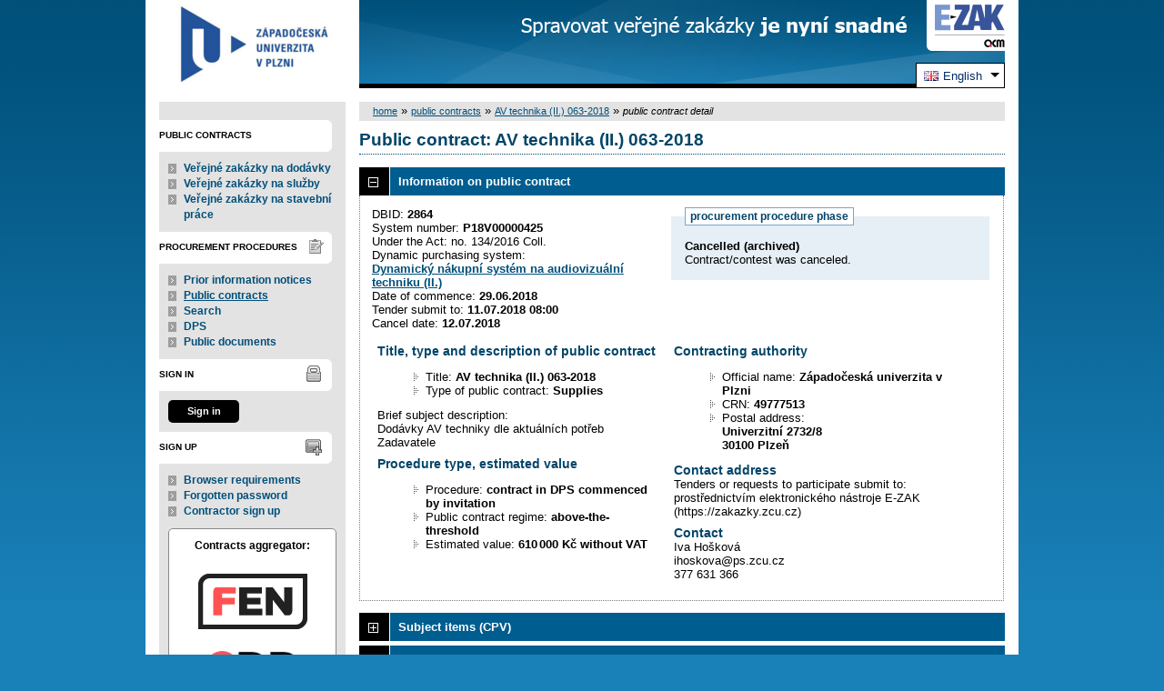

--- FILE ---
content_type: text/html; charset=UTF-8
request_url: https://zakazky.zcu.cz/contract_display_2864.html?lang=en
body_size: 8590
content:
<!DOCTYPE html>
<html lang="cs">
  <head>
    <meta charset="UTF-8">
    <meta http-equiv="X-UA-Compatible" content="IE=edge" />
    <meta name="robots" content="" />
    <meta name="keywords" content="" />
    <meta name="description" content="" />
    <meta name="author" content="QCM, s.r.o." />
    <title>Public contracts - EZAK ZCU</title>

    <script type="text/javascript" src="https://zakazky.zcu.cz/js/libs/jquery/dist/jquery.min.js?5.8.8.0-1"></script>
    <script type="text/javascript" src="https://zakazky.zcu.cz/js/main.js?5.8.8.0-1"></script>
    <script type="text/javascript">
      mainStrings.ERR_DATA_LOAD_FAILED = 'Invalid operation. If the problem occurs again please contact the system operator with description of the procces which lead to the problem. Thank you.';
      mainStrings.PERMISSION_DENIED = 'You have insufficient permissions for this action.';
      mainStrings.ERR_PROLONG_SESSION_FAILED = 'Failed to prolong session. Perform some action otherwise you will be signed out!';
      mainStrings.INFO_END_OF_SESSION = '!!! Your session is near the end !!!';
      mainStrings.SELECT2_CLEAR = 'Clear';
      mainStrings.SELECT2_CHOOSE = 'Choose';
      mainStrings.SELECT2_ALL_SELECT_TO_RESTRICT = 'All, choose for restrict...';
      mainStrings.SHOW_CALENDAR = 'show calendar';
      mainStrings.WAITING_SUBMIT_DEFAULT_TEXT = 'Data transfer in progress';
      mainStrings.WAITING_LOAD_DEFAULT_TEXT = 'Loading data in progress';
      mainStrings.MAX_FILE_SIZE_EXCEEDED = 'The selected file exceeds the maximum allowed size.';
      mainStrings.MAX_DMS_FILE_SIZE_EXCEEDED = 'The selected file exceeds the maximum allowed file size, for which is possible to send it to the filing service';
      mainStrings.FILE_SIZE_IS_ZERO = 'Attach an empty file is not allowed. Please check file contents and try again with non empty one.';
      mainStrings.FILE_EXTENSION_NOT_ALLOWED = 'The file has an invalid format. Only files with the following extensions can be uploaded ';
      mainStrings.DMS_FILE_VERSION_NOT_SENT = 'WARNING! Previous version of the file was not sent to the filing service.';
      mainStrings.SEARCH_QUERY_TOO_LONG = 'Search query is too long, please decrease the number or length of search criteria.';
      mainStrings.DATE_INVALID_USE_CALENDAR = 'Invalid date, use calendar.';
      mainStrings.SANCTION_LIST_ERROR = 'Subject risk evaluation is only possible for Czech companies with a valid CRN.';
      mainStrings.TODAY = 'Today';
      mainStrings.FILTER = 'Filter';
      mainStrings.FILTER_RESET = 'Filter reset';
      mainStrings.FILTER_UPDATE = 'Filter';
      mainStrings.TOTAL_RECORDS_COUNT = 'Total number of records';
      mainStrings.FILTERED_RECORDS_COUNT = 'Filtered number of records';
      mainStrings.CONFIRM = 'Apply';
      mainStrings.COPY = 'copy';
      mainStrings.YES = 'yes';
      mainStrings.NO = 'no';
      mainStrings.COPIED_TO_CLIPBOARD = 'Copied to clipboard';
      actualLanguage = 'en';
      redirectBackRequestKey = 'redirectBack';
      isJsValidationEnabled = !!'1';
      REQUEST_URI_MAX_LENGTH = 2048;
      MESSAGE_TYPE_WARNING = 'warning';
      MESSAGE_TYPE_INFO = 'info';
      MESSAGE_TYPE_SUCCESS = 'success';
      MESSAGE_TYPE_ERROR = 'error';
      MESSAGE_TYPE_RECOMMEND = 'recommend';
      MESSAGE_TYPE_CONFIRM = 'confirm';
    </script>
    <script type="text/javascript" src='https://zakazky.zcu.cz/js/libs/jquery-titlealert/jquery.titlealert.min.js?5.8.8.0-1'></script>
    <script type="text/javascript" src='https://zakazky.zcu.cz/js/init.js?5.8.8.0-1'></script>


      <link href="https://zakazky.zcu.cz/theme/images/favicon.ico" rel="SHORTCUT ICON" />

      <link rel="stylesheet" href="https://zakazky.zcu.cz/theme/styles/main.css?5.8.8.0-1" type="text/css" media="screen, projection" />

          <link rel="stylesheet" href="https://zakazky.zcu.cz/theme/styles/print.css?5.8.8.0-1" type="text/css" media="print" />
    
    <link rel="stylesheet" href="https://zakazky.zcu.cz/js/libs/flatpickr/dist/flatpickr.css?5.8.8.0-1">
    <script src="https://zakazky.zcu.cz/js/libs/flatpickr/dist/flatpickr.js?5.8.8.0-1"></script>
    <script src="https://zakazky.zcu.cz/js/libs/flatpickr/dist/plugins/scrollPlugin.js?5.8.8.0-1"></script>
    <link rel="stylesheet" href="https://zakazky.zcu.cz/js/libs/shortcut-buttons-flatpickr/dist/themes/light.css?5.8.8.0-1">
    <script src="https://zakazky.zcu.cz/js/libs/shortcut-buttons-flatpickr/dist/shortcut-buttons-flatpickr.js?5.8.8.0-1"></script>
    
    
    <link href='https://zakazky.zcu.cz/js/libs/qtip2/dist/jquery.qtip.min.css?5.8.8.0-1' rel='stylesheet' />
    <script type="text/javascript" src='https://zakazky.zcu.cz/js/libs/qtip2/dist/jquery.qtip.min.js?5.8.8.0-1'></script>

    <link href='https://zakazky.zcu.cz/js/libs/select2/dist/css/select2.min.css?5.8.8.0-1' rel='stylesheet' />
    <script type="text/javascript" src='https://zakazky.zcu.cz/js/libs/select2/dist/js/select2.min.js?5.8.8.0-1'></script>
    <script type="text/javascript" src='https://zakazky.zcu.cz/js/libs/select2/dist/js/i18n/en.js?5.8.8.0-1'></script>

    
    <script type="text/javascript" src="https://zakazky.zcu.cz/js/libs/parsleyjs/dist/parsley.min.js?5.8.8.0-1"></script>
    <script type="text/javascript" src="https://zakazky.zcu.cz/js/libs/parsleyjs/dist/i18n/en.js?5.8.8.0-1"></script>
    <script type="text/javascript" src="https://zakazky.zcu.cz/js/parsleyExtras.js?5.8.8.0-1"></script>

    
    <link rel="stylesheet" href="https://zakazky.zcu.cz/js/tablesorter/tablesorter.theme.notheme.css?5.8.8.0-1" type="text/css" media="screen, projection" />
    <script type="text/javascript" src="https://zakazky.zcu.cz/js/libs/tablesorter/dist/js/jquery.tablesorter.min.js?5.8.8.0-1"></script>
    <script type="text/javascript" src="https://zakazky.zcu.cz/js/libs/tablesorter/dist/js/widgets/widget-filter.min.js?5.8.8.0-1"></script>
    <script type="text/javascript" src="https://zakazky.zcu.cz/js/libs/tablesorter/dist/js/widgets/widget-stickyHeaders.min.js?5.8.8.0-1"></script>
    <script type="text/javascript" src="https://zakazky.zcu.cz/js/tablesorter/jquery.alphanumericsort.js?5.8.8.0-1"></script>

    <script type="text/javascript">
                        initQTips();
      initFlatpickrs('en');
      initParsley();
      initAjaxSubmit();
      initSelects2('en');
      initFormWaitings();
      initFormRedirectBack('/contract_display_2864.html?lang=en');
      initAutofocusedInputs();
      initBlockCopyButtons();
      tablesorter.customizeOnLoad();
      initResizableStickyTables();
    
        </script>

    
  </head>

  <body id="dus">
  <div id="page">
    <div id="head">
      <p class="hidden">
        <a href="#cnt" title="Přejít na obsah [klávesová zkratka Alt+S]" accesskey="s">obsah</a> |
        <a href="#foot" title="Přejít na zápatí">zápatí</a>
      </p>

      <a id="nav" title="Navigace"></a>
      <div id="head-title">
        <h1><a href="/" title="Západočeská univerzita v Plzni" tabindex="1">Západočeská univerzita v Plzni<span id="erb" ></span></a></h1>
        <a href="https://www.ezak.cz" class="ezak_logo" title="E-ZAK version 5"><span class="hidden">www.ezak.cz</span></a>
      </div>

        <div id="lang-switcher" class="ui-dropdown-list">
   <p class="ui-dropdown-list-trigger">
     <strong><img src="https://zakazky.zcu.cz/theme/images/flags/en.png" alt="English" class="flags">English</strong>
   </p>
   <ul class="ui-dropdown-list-list">
             <li>
       <a href="/contract_display_2864.html?lang=cs" onclick="setWaiting(true);"><img
           src="https://zakazky.zcu.cz/theme/images/flags/cs.png"
           class="flags" alt="čeština">čeština</a>
     </li>
                   </ul>
  </div>

       <script type="text/javascript">
      $(function() {
        $('#lang-switcher').find('.ui-dropdown-list-trigger').each(function() {
          $(this).on('click', function() {
            $(this).parent().toggleClass('active');
          }).hover(function() {
              $(this).parent().addClass('active');
            }, function() {
              $(this).parent().removeClass('active');
          });
        });
        $('#lang-switcher').find('.ui-dropdown-list-list').each(function() {
          $(this).hover(function() {
              $(this).parent().addClass('active');
            }, function() {
              $(this).parent().removeClass('active');
          });
        });
      });
    </script>
  
    </div>

    <div id="body">

        <div id="menu-left">

            <div id="odkazy" class="hmenu">Public contracts</div>
  <ul class="menu">
          <li ><a href="contract_search.html?search_in=search_in_owner&code_otype[]=DOD&contract_procedures[]=JRBU&contract_procedures[]=JRU_OZ&contract_procedures[]=JRU_VY&contract_procedures[]=OR&contract_procedures[]=SD&contract_procedures[]=UNP&contract_procedures[]=UR&contract_procedures[]=ZPR&contract_procedures[]=JRSU&contract_procedures[]=JRSU_BU&contract_procedures[]=ROIP&contract_procedures[]=ZR&contract_procedures[]=SON&contract_procedures[]=KR&contract_procedures[]=MNT&contract_procedures[]=VYJ_PAR18&contract_procedures[]=ZMR&contract_procedures[]=JINE&contract_states[]=active&archive=ALL&submit_search=1&orderby=date_offers&title=Ve%C5%99ejn%C3%A9%20zak%C3%A1zky%20na%20dod%C3%A1vky" title="Seznam aktivních zakázek na dodávky (neobsahuje VZ v DNS)">Veřejné zakázky na dodávky</a></li>
          <li ><a href="contract_search.html?search_in=search_in_owner&code_otype[]=SLU&contract_procedures[]=JRBU&contract_procedures[]=JRU_OZ&contract_procedures[]=JRU_VY&contract_procedures[]=OR&contract_procedures[]=SD&contract_procedures[]=UNP&contract_procedures[]=UR&contract_procedures[]=ZPR&contract_procedures[]=JRSU&contract_procedures[]=JRSU_BU&contract_procedures[]=ROIP&contract_procedures[]=ZR&contract_procedures[]=SON&contract_procedures[]=KR&contract_procedures[]=MNT&contract_procedures[]=VYJ_PAR18&contract_procedures[]=ZMR&contract_procedures[]=JINE&contract_states[]=active&archive=ALL&submit_search=1&orderby=date_offers&title=Ve%C5%99ejn%C3%A9%20zak%C3%A1zky%20na%20slu%C5%BEby" title="Seznam aktivních zakázek na služby (neobsahuje VZ v DNS)">Veřejné zakázky na služby</a></li>
          <li ><a href="contract_search.html?search_in=search_in_owner&code_otype[]=STA&contract_procedures[]=JRBU&contract_procedures[]=JRU_OZ&contract_procedures[]=JRU_VY&contract_procedures[]=OR&contract_procedures[]=SD&contract_procedures[]=UNP&contract_procedures[]=UR&contract_procedures[]=ZPR&contract_procedures[]=JRSU&contract_procedures[]=JRSU_BU&contract_procedures[]=ROIP&contract_procedures[]=ZR&contract_procedures[]=SON&contract_procedures[]=KR&contract_procedures[]=MNT&contract_procedures[]=VYJ_PAR18&contract_procedures[]=ZMR&contract_procedures[]=JINE&contract_states[]=active&archive=ALL&submit_search=1&orderby=date_offers&title=Ve%C5%99ejn%C3%A9%20zak%C3%A1zky%20na%20stavebn%C3%AD%20pr%C3%A1ce" title="Seznam aktivních zakázek na stavební práce (neobsahuje VZ v DNS)">Veřejné zakázky na stavební práce</a></li>
      </ul>
                      <div id="zadavaci-rizeni" class="hmenu">Procurement procedures</div>
  <ul class="menu">
          <li >
        <a href="advice_index.html" title="overview of prior information notices"
                  onclick="setWaiting(true);"
                >Prior information notices</a>
      </li>
          <li class="active">
        <a href="contract_index.html" title="overview of public contracts"
                  onclick="setWaiting(true);"
                >Public contracts</a>
      </li>
          <li >
        <a href="contract_search.html" title="extended search"
                >Search</a>
      </li>
          <li >
        <a href="dns_index.html" title="overview of dynamic purchasing systems"
                  onclick="setWaiting(true);"
                >DPS</a>
      </li>
          <li >
        <a href="document_public.html" title="public documents"
                >Public documents</a>
      </li>
      </ul>
                                                  
  <div id="prihlaseni" class="hmenu">Sign in</div>
  <div class="form">
    <a class="nowrap" onclick="return modalWindowSmallProcessDataAndShow('auth_logindialog.html?redirect=%2Fcontract_display_2864.html%3Flang%3Den');" id="login-submit">Sign in</a>
  </div>
  <div class="cleaner"></div>

            <div id="registrace" class="hmenu">Sign up</div>
  <ul class="menu-1">
    <li >
      <a title="browser settings test" href="test_index.html">Browser requirements</a>
    </li>
    <li >
      <a title="forgotten password" href="registrace_forgotpasswd.html">Forgotten password</a>
    </li>
    <li >
      <a title="candidate or contractor sign up" href="registrace.html">Contractor sign up</a>
    </li>
  </ul>
    
    
    
    
          <div class="fencdd">

        <div class="fen-banner">Contracts aggregator:</div> <br />

        <a href="https://www.fen.cz" class="nodecoration" target="_blank" title="[in new window] FEN">
          <div id="fen-logo">FEN</div>
        </a>

        <a href="https://www.fen.cz" class="nodecoration" target="_blank" title="[in new window] FEN CCD">
          <div id="cdd-logo">FEN CCD</div>
        </a>
      </div>
    
  </div>

  <script type="text/javascript">

    var menuFunctions = {
      setUnreadMessagesCounts: function () {
        $.ajax({
          type: "POST",
          url: "message_unreadCounts.html",
          dataType: "json",
          async: true,
          success: function (response) {
            menuFunctions.setUnreadMessagesData(response);
          },
          error: function () {
            menuFunctions.setUnreadMessagesData({});
          }
        });
      },
      setUnreadMessagesData: function (data) {
        var messagesCountElem = $("#messagesIncomingCount");
        var cMessagesCountElem = $("#cmessagesIncomingCount");
        if (jQuery.isEmptyObject(data) || typeof data.messages == "undefined" || data.messages == 0) {
          messagesCountElem.html(null);
        } else {
          messagesCountElem.html("(" + data.messages + ")");
        }
        if (jQuery.isEmptyObject(data) || typeof data.cmessages == "undefined" || data.cmessages == 0) {
          cMessagesCountElem.html(null);
        } else {
          cMessagesCountElem.html("(" + data.cmessages + ")");
        }
      }
    };

    
  </script>

      <p class="hidden">
        <a href="#nav" title="Přejít na navigaci">navigace</a> |
        <a href="#foot" title="Přejít na zápatí">zápatí</a>
      </p>

      <a id="cnt" title="Obsah"></a>
      <div id="content-first">

                  <div class="breadcrumb">
            <a href="/">home</a> &#187;
                                                            <a href="contract_index.html">public contracts</a> &#187;
                                                                                          <a href="contract_display_2864.html">AV technika (II.) 063-2018</a> &#187;
                                                                        <i>public contract detail</i>
                                    </div>
        
        
        
                                
        
        
        
        <div class="modalWindow noprint" id="modalWindow_logout_alert">
  <div class="page_shade"></div>
  <div class="dialog">
    <div class="dialog_window" id="dialog_window_logout_alert">
      <div class="dialog_handle">
        <div class="dialog_title" id="div_title_logout_alert">Security warning</div>
        <div class="dialog_close" title="Zavřít" onclick="modalWindows.hide('modalWindow_logout_alert');">x</div>
      </div>
      <div class="dialog_body" id="div_head_logout_alert">
        <h4 class="center">Your session is near the end. If you do not perform any action in the next minute you will be singed out.</h4><br /><br />
        <input type="submit" class="submit" name="prolong" title="prolong session" value="prolong session" onclick="prolongSession('75129bda2158d3833c7e010e8e08e865');"/>
      </div>
    </div>
  </div>
</div>


        <div class="modalWindow noprint" id="modalWindowAlertOrConfirm">
  <div class="page_shade"></div>
  <div class="dialog">
    <div class="dialog_window">
      <div class="dialog_handle">
        <div class="dialog_title" id="modalWindowAlertOrConfirm_title"></div>
        <div class="dialog_close" qtip qtip-text="Close (Esc)" onclick="return modalWindows.alertOrConfirmHide();">x</div>
      </div>
      <div class="dialog_body" id="modalWindowAlertOrConfirm_head" onchange="modalWindows.alertOrConfirmResizeByContent();"></div>
    </div>
  </div>
</div>



<script type="text/javascript">

  alertModalProcess = function (message, type, customTitle) {
    var modalContent = $('  <div>\n    <div class=\"modalAlertOrConfirmTitle\"><\/div>\n    <fieldset>\n      <div id=\"modalAlertContent\"><\/div>\n      <div class=\"cleaner\"><\/div>\n      <div class=\"center\">\n        <a onclick=\"return modalWindows.alertOrConfirmHide();\" class=\"button-create\">OK<\/a>\n      <\/div>\n    <\/fieldset>\n  <\/div>\n');
    switch (type) {
      case MESSAGE_TYPE_INFO:
        modalContent.find('fieldset').addClass('info_msg');
        modalContent.find('.modalAlertOrConfirmTitle').html('Info');
        break;
      case MESSAGE_TYPE_ERROR:
        modalContent.find('fieldset').addClass('err_msg');
        modalContent.find('.modalAlertOrConfirmTitle').html('Error');
        break;
      case MESSAGE_TYPE_SUCCESS:
        modalContent.find('fieldset').addClass('succ_msg');
        modalContent.find('.modalAlertOrConfirmTitle').html('Info');
        break;
      case MESSAGE_TYPE_RECOMMEND:
        modalContent.find('fieldset').addClass('recommend_msg');
        modalContent.find('.modalAlertOrConfirmTitle').html('Recommendation');
        break;
      default:
        modalContent.find('fieldset').addClass('warn_msg');
        modalContent.find('.modalAlertOrConfirmTitle').html('Warning');
        break;
    }
    if (message.indexOf('modalAlertOrConfirmTitle') >= 0) { // obsahuje html s class pro title
      var titleElement = $(message).find('.modalAlertOrConfirmTitle').first();
      modalContent.find('.modalAlertOrConfirmTitle').text(titleElement.html());
    }
    if (typeof customTitle != 'undefined' && customTitle != null) {
      modalContent.find('.modalAlertOrConfirmTitle').text(customTitle);
    }
    modalContent.find("#modalAlertContent").html(message);
    modalWindows.alertOrConfirmSetContent(modalContent);
    return modalWindows.alertOrConfirmShow('modalWindow_smallest');
  }

  confirmModalProcess = function (message, confirmUrlRedirectOrCallbackFnc, customTitle, confirmButtonName, cancelButtonName, type) {
    var modalContent = $('  <div>\n    <div class=\"modalAlertOrConfirmTitle\"><\/div>\n    <fieldset>\n      <div id=\"modalConfirmContent\"><\/div>\n      <div class=\"cleaner\"><\/div>\n      <div>\n        <a href=\"\" id=\"modalConfirmButton\" onclick=\"setWaiting(true); modalWindows.alertOrConfirmHide();\" class=\"button-create\">OK<\/a>\n        <a id=\"modalCancelButton\" onclick=\"return modalWindows.alertOrConfirmHide();\" class=\"button-create\">back<\/a>\n      <\/div>\n    <\/fieldset>\n  <\/div>\n');
    switch (type) {
      case MESSAGE_TYPE_WARNING:
        modalContent.find('fieldset').addClass('warn_msg');
        modalContent.find('.modalAlertOrConfirmTitle').html('Warning');
        break;
      case MESSAGE_TYPE_ERROR:
        modalContent.find('fieldset').addClass('err_msg');
        modalContent.find('.modalAlertOrConfirmTitle').html('Error');
        break;
      case MESSAGE_TYPE_SUCCESS:
        modalContent.find('fieldset').addClass('succ_msg');
        modalContent.find('.modalAlertOrConfirmTitle').html('Info');
        break;
      case MESSAGE_TYPE_RECOMMEND:
        modalContent.find('fieldset').addClass('recommend_msg');
        modalContent.find('.modalAlertOrConfirmTitle').html('Recommendation');
        break;
      case MESSAGE_TYPE_INFO:
        modalContent.find('fieldset').addClass('info_msg');
        modalContent.find('.modalAlertOrConfirmTitle').html('Info');
        break;
      case MESSAGE_TYPE_CONFIRM:
      default:
        modalContent.find('fieldset').addClass('confirm_msg');
        modalContent.find('.modalAlertOrConfirmTitle').html('Confirmation');
        break;
    }

    if (typeof confirmUrlRedirectOrCallbackFnc == 'function') {
        modalContent.find('#modalConfirmButton').on('click', function () {
        confirmUrlRedirectOrCallbackFnc();
        return false;
      });
    } else {
      modalContent.find('#modalConfirmButton').prop('href', confirmUrlRedirectOrCallbackFnc);
    }
    if (typeof confirmButtonName != 'undefined' && confirmButtonName != null) {
      modalContent.find('#modalConfirmButton').text(confirmButtonName);
    }
    if (typeof cancelButtonName != 'undefined' && cancelButtonName != null) {
      modalContent.find('#modalCancelButton').text(cancelButtonName);
    }
    if (message.indexOf('modalAlertOrConfirmTitle') >= 0) { // obsahuje html s class title
      var titleElement = $(message).find('.modalAlertOrConfirmTitle').first();
      modalContent.find('.modalAlertOrConfirmTitle').text(titleElement.html());
    }
    if (typeof customTitle != 'undefined' && customTitle != null) {
      modalContent.find('.modalAlertOrConfirmTitle').text(customTitle);
    }
    modalContent.find("#modalConfirmContent").html(message);
    modalWindows.alertOrConfirmSetContent(modalContent);
    return modalWindows.alertOrConfirmShow('modalWindow_small');
  }
</script>

        <div class="modalWindow noprint" id="modalWindow">
  <div class="page_shade"></div>
  <div class="dialog">
    <div class="dialog_window">
      <div class="dialog_handle">
        <div class="dialog_title" id="modalWindow_title"></div>
        <div class="dialog_close" id="dialog_close_button" qtip qtip-text="Close (Esc)" onclick="return modalWindowHide();">x</div>
      </div>
      <div class="dialog_body" id="modalWindow_head" onchange="modalWindows.resizeByContent();"></div>
    </div>
  </div>
</div>
<div class="modalWindow noprint" id="modalWindowFloating">
  <div class="dialog_window">
    <div class="dialog_handle">
      <div class="dialog_title" id="modalWindowFloating_title"></div>
      <div class="dialog_close" id="dialog_close_button" qtip qtip-text="Close" onclick="return modalWindows.floatingHide();">x</div>
    </div>
    <div class="dialog_body" id="modalWindowFloating_head" onchange="modalWindows.floatingResizeByContent();"></div>
  </div>
</div>


<script type="text/javascript">

  floatingModalProcess = function (message, type, allowClose, customTitle) {
    var modalContent = $('  <div>\n    <div class=\"floatingTitle\"><\/div>\n    <fieldset>\n      <div id=\"floatingContent\"><\/div>\n      <div class=\"cleaner\"><\/div>\n    <\/fieldset>\n  <\/div>\n');
    switch (type) {
      case MESSAGE_TYPE_INFO:
        modalContent.find('fieldset').addClass('info_msg');
        modalContent.find('.floatingTitle').html('Info');
        break;
      case MESSAGE_TYPE_ERROR:
        modalContent.find('fieldset').addClass('err_msg');
        modalContent.find('.floatingTitle').html('Error');
        break;
      case MESSAGE_TYPE_SUCCESS:
        modalContent.find('fieldset').addClass('succ_msg');
        modalContent.find('.floatingTitle').html('Info');
        break;
      case MESSAGE_TYPE_RECOMMEND:
        modalContent.find('fieldset').addClass('recommend_msg');
        modalContent.find('.floatingTitle').html('Recommendation');
        break;
      default:
        modalContent.find('fieldset').addClass('warn_msg');
        modalContent.find('.floatingTitle').html('Warning');
        break;
    }
    if (message.indexOf('floatingTitle') >= 0) { // obsahuje html s class pro title
      var titleElement = $(message).find('.floatingTitle').first();
      modalContent.find('.floatingTitle').text(titleElement.html());
    }
    if (typeof customTitle != 'undefined' && customTitle != null) {
      modalContent.find('.floatingTitle').text(customTitle);
    }
    modalContent.find("#floatingContent").html(message);
    modalWindows.floatingSetContent(modalContent);
    return modalWindows.floatingShow(allowClose);
  }
</script>



        <div id="centerBlock"><div class="contract">






  
  <h2 class="left">
                        Public contract:
      
      AV technika (II.) 063-2018
      </h2>

      
    


  
    <h3 class="block cleaner " id="head_info">
    <a id="a_info"
       class="revealed"
       href="?close=info"
       onclick="handleBlock('info'); return false;">
      Information on public contract
    </a>
  </h3>
  <div class="block"
       id="body_info"
       style="display: block">

          
  
      <fieldset id="contract-status">
  <legend>
          procurement procedure phase
      </legend>
  <b>
    Cancelled
            (archived)  </b>
  <br />
  Contract/contest was canceled.<br />

        </fieldset>
DBID: <b>2864</b><br />
System number: <b>P18V00000425</b><br />    Under the Act: no. 134/2016 Coll.<br />
            Dynamic purchasing system: <br />
      <b><a href="dns_display_1.html">
    Dynamický nákupní systém na audiovizuální techniku (II.)</a></b><br />
        


      Date of commence:
    <b>
      29.06.2018
    </b><br />
      Tender submit to:
    <b>11.07.2018 08:00</b>
    <br />
  Cancel date: <b>12.07.2018</b><br />

<br />
<div class="cleaner"></div>

  <div class="half">
  <h4>
          Title, type and description of public contract
      </h4>
  <ul>
    <li>Title: <b>AV technika (II.) 063-2018 </b> </li>
          <li>Type of public contract: <b>Supplies</b></li>
              </ul>

      <p>Brief subject description:<br />Dodávky AV techniky dle aktuálních potřeb Zadavatele</p>
  
  <h4>
        Procedure type, estimated value
  </h4>
<ul>
  <li>
          Procedure:
        <b>
              contract in DPS commenced by invitation
                  </b>

      </li>
      <li>
              Public contract regime:
            <b>
        above-the-threshold
              </b>
    </li>
        <li>Estimated value:
      <b>
                  610 000 Kč without VAT
              </b>
        </li>
    </ul>
  </div>

<div class="half">
  <h4>Contracting authority</h4>
  <ul>
    <li>Official name: <b>Západočeská univerzita v Plzni</b></li>
    <li>CRN: <b>49777513</b></li>
    <li>Postal address:<br /><b>Univerzitní 2732/8<br />
30100 Plzeň</b></li>
          </ul>

  <h4>Contact address</h4>
      <p>
              Tenders or requests to participate submit to:
            <br />
      prostřednictvím elektronického nástroje E-ZAK (https://zakazky.zcu.cz)
    </p>
          <h4>Contact</h4>
    <p id="infoBlockContact"></p>
    <script type="text/javascript">
      $("#infoBlockContact").html(Rot13.convert('"Vin Ub\u0161xbi\u00e1\r\nvubfxbin@cf.mph.pm\r\n377 631 366 "').slice(1, -1).replace(/(?:\r\n|\r|\n)/g, '<br>'));
    </script>
  </div>
    <div class="cleaner"></div>



    
  </div>
  <h3 class="block cleaner " id="head_subject_items">
    <a id="a_subject_items"
       class=""
       href="?open=subject_items"
       onclick="handleBlock('subject_items'); return false;">
      Subject items (CPV)
    </a>
  </h3>
  <div class="block"
       id="body_subject_items"
       style="display: none">

          


<div class="cleaner"></div>

<div class="list">
      <span>No records to display.</span>
  </div>

    
  </div>
  <h3 class="block cleaner " id="head_doc_zad">
    <a id="a_doc_zad"
       class=""
       href="?open=doc_zad"
       onclick="handleBlock('doc_zad'); return false;">
      Procurement documents
    </a>
  </h3>
  <div class="block"
       id="body_doc_zad"
       style="display: none">

          
<div class="cleaner"></div>




<div class="cleaner"></div>

<p>Qualifications documentation not provided (or is part of procurement documents).</p>



  


<p>Procurement documents are provided electronically with direct access.</p>


  <h4 class="cleaner">Procurement documents - files download</h4>
  <div class="list">
  <table>
                  
        
                  <tr>
                    <th class="width_20p">Title</th>
          <th>Description</th>
          <th class="width_20p">File name</th>
          <th class="width_10p">Size</th>
                        </tr>
      
      
      <tr class="o">
                <td>
          <a href="document_download_32375.html"
             title="document detail - zadávací dokumentace">zadávací dokumentace</a>
        </td>
        <td>
          
        </td>
        <td>
                                    <img src="https://zakazky.zcu.cz/theme/images/icons/mime/archive.png"
                   alt="Archiv ZIP" title="Archiv ZIP"
              />&nbsp;<a href="document_32375/8cb2b2f99532e742de0493efa91969b2-vyzva_k_podani_nabidek_av_-ii-_063_-_2018_nabytecek-zip"
                         title="download document - Vyzva_k_podani_nabidek_AV_(II.)_063_-_2018_nábyteček.zip">Vyzva_k_podani_nabidek_AV_(II.)_063_-_2018_nábyteček.zip
              </a>
            
                              </td>
        <td class="nowrap">
          136,17 KiB
        </td>
                      </tr>
      </table>
</div>





    
  </div>
  <h3 class="block cleaner " id="head_dd">
    <a id="a_dd"
       class=""
       href="?open=dd"
       onclick="handleBlock('dd'); return false;">
      Explanation, completion, changes of procurement documents
    </a>
  </h3>
  <div class="block"
       id="body_dd"
       style="display: none">

          


<div class="cleaner"></div>

  <p>
    No explanation, completion or changes of procurement documents to show. Check also the block Procurement documents.
  </p>



    
  </div>
  <h3 class="block cleaner " id="head_doc_pub">
    <a id="a_doc_pub"
       class=""
       href="?open=doc_pub"
       onclick="handleBlock('doc_pub'); return false;">
      Public documents
    </a>
  </h3>
  <div class="block"
       id="body_doc_pub"
       style="display: none">

          
<div class="cleaner"></div>




<div class="cleaner">&nbsp;</div>

  <h4>Overview of public documents</h4>
  <div class="list">
  <table>
                  
        
                  <tr>
                    <th class="width_20p">Title</th>
          <th>Description</th>
          <th class="width_20p">File name</th>
          <th class="width_10p">Size</th>
                        </tr>
      
      
      <tr class="o">
                <td>
          <a href="document_download_32612.html"
             title="document detail - Sdělení o zrušení zakázky">Sdělení o zrušení zakázky</a>
        </td>
        <td>
          
        </td>
        <td>
                                    <img src="https://zakazky.zcu.cz/theme/images/icons/mime/acrobat.png"
                   alt="Dokument PDF" title="Dokument PDF"
              />&nbsp;<a href="document_32612/9cfd33717904d87f87dbd63ab26f410b-sdeleni_o_zruseni_verejne_zakazky-av-063-pdf"
                         title="download document - Sdeleni_o_zruseni_verejne_zakazky AV 063.pdf">Sdeleni_o_zruseni_verejne_zakazky
AV 063.pdf
              </a>
            
                              </td>
        <td class="nowrap">
          284,70 KiB
        </td>
                      </tr>
      </table>
</div>



    
  </div>
  <h3 class="block cleaner " id="head_forms">
    <a id="a_forms"
       class=""
       href="?open=forms"
       onclick="handleBlock('forms'); return false;">
      Forms
    </a>
  </h3>
  <div class="block"
       id="body_forms"
       style="display: none">

          <div class="list">
  No records to display.
</div>

<script type="text/javascript">

  var formTable = {
    confirmDelete: function (message, confirmUrl) {
      return confirmModal(message, confirmUrl, 'Confirmation of form deletion', 'delete');
    },
    confirmStorno: function (message, confirmUrl) {
      return confirmModal(message, confirmUrl, 'Cancel form', 'cancel form');
    },
    confirmPublish: function (message, confirmUrl) {
      return confirmModal(message, confirmUrl, 'Form publish', 'publish');
    }
  };

</script>


    
  </div>
  <h3 class="block cleaner " id="head_urls">
    <a id="a_urls"
       class=""
       href="?open=urls"
       onclick="handleBlock('urls'); return false;">
      URL addresses
    </a>
  </h3>
  <div class="block"
       id="body_urls"
       style="display: none">

          <div class="list cleaner">
      <table class="width_full">
            <tr>
        <th>URL title</th>
        <th>URL address</th>
              </tr>
              <tr class="o">
          <td>URL of the public contract in E-ZAK</td>
          <td><a href="https://zakazky.zcu.cz/vz00002864">https://zakazky.zcu.cz/vz00002864</a></td>
                  </tr>
          </table>
    
  

<input type="hidden" id="pagerCurrentPage" value="" />

<script type="text/javascript">

  /**
   * Vrátí aktuální pozici pageru i ve chvíli kliknutí na něj
   * @returns {int}
   */
  function getPagerPage() {
    return pager.getCurrentPage();
  }

  $(function () {
    if ($('.pager').find('.big').length === 1) { // nastaveni hodnoty dle aktivni stranky
      $("#pagerCurrentPage").val($('.pager').find('.big').html());
    }
    $('.pager a').on('click', function () { // kliknuti na pager, pretizeni pokud je nastaveno
      $("#pagerCurrentPage").val(pager.getPageFromUrl(this));
            return true;
    });
  });

  var pager = {

  /**
   * @returns {int}
   */
    getCurrentPage: function() {
      return $("#pagerCurrentPage").val();
    },

    /**
     * @param {Object} aElement
     * @returns {Number|parse.params.page}
     */
    getPageFromUrl: function(aElement) {
      var parse = parseURL($(aElement).attr('href'));
      var page = parse.params.page;
      if (!isNaN(page)) {
        return page;
      }
      return 1;
    }
  };

</script>
  </div>

    
  </div>
  <h3 class="block cleaner " id="head_performance">
    <a id="a_performance"
       class=""
       href="?open=performance"
       onclick="handleBlock('performance'); return false;">
      List of tenderers
    </a>
  </h3>
  <div class="block"
       id="body_performance"
       style="display: none">

          


<div class="cleaner"></div>

  <h4>List of tenderers</h4>
      <br />
    No participant is assigned.
    <br />
  

    
  </div>

<script type="text/javascript">

  var handleBlock = function (name) {
    var requestUrl = 'index.php?' + 'm=contract&a=display&id=2864';

    var action = '';
    if ($('#body_' + name).css('display') === 'none') {
      $('#body_' + name).show();
      action = 'open';
    } else {
      $('#body_' + name).hide();
      action = 'close';
    }

    requestUrl = requestUrl + '&blocks=1&' + action + '=' + name;

    if ($('#body_' + name).hasClass('load-data')) {
      requestUrl = requestUrl + '&loadBlockData=' + name;

      var isError = false;

      $.ajax({
        type: 'get',
        url: requestUrl,
        success: function (response) {
          try {
            var jsonResponse = JSON.parse(response);
            $('#body_' + name).html(jsonResponse.content);

                                    initSelects2('en');
            initFormWaitings();
            initFormRedirectBack('/contract_display_2864.html?lang=en');
            initQTips();
            initAutofocusedInputs();
            tablesorter.customizeOnLoad();
            initResizableStickyTables();
          } catch (e) {
            isError = true;
          }
        },
        complete: function () {
          if (isError) {
            $('#body_' + name).html('You do not have permission to view this information or cannot connect to the server.');
          } else {
            $('#body_' + name).removeClass('load-data');
          }
        },
        error: function () {
          $('#body_' + name).html('You do not have permission to view this information or cannot connect to the server.');
        }
      });
    } else {
      $.ajax({
        type: 'get',
        url: requestUrl,
        success: function () {
          tablesorter.customizeOnLoad();
          initResizableStickyTables();
        }
      });
    }

    if ($('#body_' + name).css('display') === 'none') {
      $('#a_' + name).removeClass('revealed');
    } else {
      $('#a_' + name).addClass('revealed');
    }
  }

</script>

</div>

</div>
        <div id="winConfirmBg" style="display: none;">&nbsp;</div>
        <div id="winConfirm" style="display: none;"></div>
        <br /><br />
      </div>

      <p class="hidden">
        <a href="#nav" title="Přejít na navigaci">navigace</a> |
        <a href="#cnt" title="Přejít na obsah [klávesová zkratka Alt+S]">obsah</a>
      </p>

      <ul id="foot" title="Zápatí">
        <li>2006 &ndash; 2026 &copy; Západočeská univerzita v Plzni</li>
                <li><a href="accessibility.html" title="Declaration of accessibility link">Declaration of accessibility</a></li>
        <li><a href="cookies.html" title="Information about using cookies">Cookies</a></li>
        <li><a href="manual.html" title="">Manuals</a></li>
        <li class="last"><a href="https://ezak.cz/technicka-podpora" title="[in new window] Support and information about E-ZAK" tabindex="704" class="new-window" onclick="window.open(this.href); return false;">QCM - Support</a></li>
      </ul>

    </div>
  </div>

  <div style="float: right;" id="calendar-container"></div>

  </body>


</html>
<!-- qcmmon state ok -->
